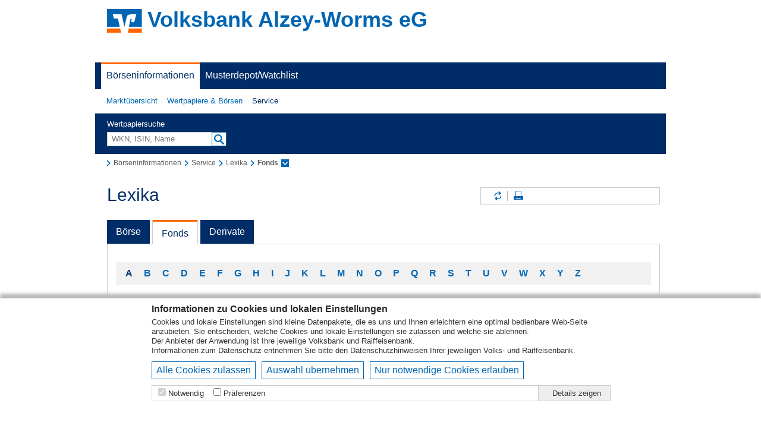

--- FILE ---
content_type: text/html; charset=UTF-8
request_url: http://boerse.vr-profibroker.de/marktinfos/lexikon.htn?u=8171658&rzbk=0501&rzid=XC&mode=fonds
body_size: 12372
content:


<!DOCTYPE html>
<html lang="de">
	<head>
		<meta charset="utf-8">
		<meta name="format-detection" content="telephone=no">
		<title>Volksbank Alzey-Worms eG</title>
		<link id="favicon" href="/marktinfos/css/bank/default_2025/pb/whitelabel/favicon.ico" type="image/x-icon" rel="shortcut icon">

		<link rel="stylesheet" href="/marktinfos/css/bank/default_2025/pb/whitelabel/styles.min.css?v=20250915082700">
		<link rel="stylesheet" href="/marktinfos/css/cookieBar.css?v=20250915082700">

		<script>
			window.VWD = {
				USFajaxBaseUrl: '/marktinfos/ajax/',
				USFqueryString: 'mode=fonds&rzbk=0501&rzid=XC&u=8171658&',
				USFauthorizedUrl: 'rzbk=0501&rzid=XC&u=8171658&',
				USFauthorizedObj: {"rzbk":"0501","rzid":"XC","u":"8171658"},
				USFbaseUrl: '/marktinfos/',
				USFimageUrl: '/marktinfos/img/',
				USFinterfaceUrl: '/marktinfos/ifaceredir/',
				USFlocalResourceUrl: '/marktinfos/css/bank/default_2025/pb/whitelabel/',
				USFmediaUrl: '/marktinfos/media/',
				isWGZ: '',
				activeNavId: 'lexikaFonds',
				customerId: 8844,
				moduleDirectoryName: 'DZBANK_MARKTINFOS',
				financeApiConfigKey: 'dzbank_marktinfos',
				financeApiUserChartColors: { 
                  "colors": ["#325F87","#00FF00","#2A85E0"] ,
                  "plotOptions": {
                    "area": {
                      "fillColor": {
                        "stops": [["0.2","#FFFFFF"],["1","#325F87"]]
                      }
                    }
                  }
   }
			};
		</script>

		<script type="text/javascript">
			function getCookieValue(cname) {
				var name = cname + "=";
				var decodedCookie = decodeURIComponent(document.cookie);
				var ca = decodedCookie.split(';');
				for(var i = 0; i <ca.length; i++) {
					var c = ca[i];
					while (c.charAt(0) == ' ') {
						c = c.substring(1);
					}
					if (c.indexOf(name) == 0) {
						return c.substring(name.length, c.length);
					}
				}
				return '';
			}
			var cookieConsent = decodeURIComponent(getCookieValue('CookieConsent' + window.VWD.customerId)) || '';
		</script>

		<script src="/marktinfos/scripts/lib/jquery.min.js?v=20250915082700"></script>
		<script src="/marktinfos/scripts/lib/ui/jquery-ui.custom.min.js?v=20250915082700"></script>
		<script src="/marktinfos/scripts/lib/ui/jquery.ui.selectmenu.js?v=20250915082700"></script>
		<script src="/marktinfos/scripts/lib/jquery.jscrollpane.min.js?v=20250915082700"></script>
		<script src="/marktinfos/scripts/lib/jquery.mousewheel.min.js?v=20250915082700"></script>
		<script src="/marktinfos/global/js/jquery/plugins/jquery.dotdotdot/1.7.2/jquery.dotdotdot.min.js?v=20250915082700"></script>
		<script src="/marktinfos/scripts/jquery.event.mousestop.js?v=20250915082700"></script>
		<script src="/marktinfos/scripts/marktinfos.js?v=20250915082700"></script>
		<script src="/marktinfos/scripts/lexikon.js?v=20250915082700"></script>
	</head>
	<body > <!-- #16838 Punkt4 - If-Abfrag kann weg nach Stufe2 Live  -->
		<a name="header"></a>

		<div class="loading-indicator"></div>

		<div class="VWD VWD_pageBasic">
			
<div id="vwdCookieBar">
  <div class="content">
    <h2>Informationen zu Cookies und lokalen Einstellungen</h2>
    <p>Cookies und lokale Einstellungen sind kleine Datenpakete, die es uns und Ihnen erleichtern eine optimal bedienbare Web-Seite anzubieten. Sie entscheiden, welche Cookies und lokale Einstellungen sie zulassen und welche sie ablehnen.</p>
    <p>Der Anbieter der Anwendung ist Ihre jeweilige Volksbank und Raiffeisenbank.</p>
    <p>Informationen zum <a href="/marktinfos/datenschutz.htn?u=8171658&amp;rzbk=0501&amp;rzid=XC">Datenschutz</a> entnehmen Sie bitte den Datenschutzhinweisen Ihrer jeweiligen Volks- und Raiffeisenbank.</p>
    <div class="button-row clearfix maB10" style="border:0">
  
    <button class="btn" onclick="$('#levelButtonPreference').prop('checked',true); $('#levelButtonStatistics').prop('checked',true); $('#levelButtonAdvertising').prop('checked',true); $('#levelButtonUnclassified').prop('checked',true); togglePreferenceCookies(); setCookie();">Alle Cookies zulassen</button>
    <button class="btn" onclick="setCookie()">Auswahl übernehmen</button>
    <button class="btn" onclick="$('#levelButtonPreference').prop('checked',false); $('#levelButtonStatistics').prop('checked',false); $('#levelButtonAdvertising').prop('checked',false); $('#levelButtonUnclassified').prop('checked',false); togglePreferenceCookies(); setCookie();">Nur notwendige Cookies erlauben</button>
    
    </div>
    <div class="flexTable border" style="width: 100%;">
      <div class="flexRow">
        <div class="flexCell">
          <div class="levelButton" title="Pflichtfeld - kann nicht abgewählt werden. Notwendige Cookies helfen dabei, eine Webseite nutzbar zu machen, indem sie Grundfunktionen wie Seitennavigation und Zugriff auf sichere Bereiche der Webseite ermöglichen. Die Webseite kann ohne diese Cookies nicht richtig funktionieren. ">
            <input type="checkbox" id="levelButtonNecessary" disabled="disabled" checked="checked">
            <label for="levelButtonNecessary">Notwendig</label>
          </div>
  
          <div class="levelButton" title="Präferenzen">
            <input type="checkbox" id="levelButtonPreference" onchange="togglePreferenceCookies()">
            <label for="levelButtonPreference">Präferenzen</label>
          </div>
    
        </div>
        <div class="flexCell detailButton">
          <div class="levelButton">
            <label onclick="showVwdCookieBarDetail(this);">Details zeigen</label>
          </div>
        </div>
      </div>
    </div>
    <div id="vwdCookieBarDetail">
      <div class="vwdCookieBarDetailTabs">
        <a class="vwdCookieBarDetailTab selected" href="javascript://" onclick="showVwdCookieBarContent(this, 0);">Cookie-Erklärung</a>
        <a class="vwdCookieBarDetailTab" href="javascript://" onclick="showVwdCookieBarContent(this, 1);">Über Cookies</a>
      </div>
      <div class="vwdCookieBarDetailContent border">
        <div id="vwdCookieBarDetailContainer" style="display: table;">
          <div class="vwdCookieBarDetailContainerTabs" style="display: inline-grid;">
            <a class="vwdCookieBarDetailContainerTab selected" href="javascript://" onclick="showVwdCookieBarContainerContent(this, 'Necessary');">Notwendig (1)</a>
  
            <a class="vwdCookieBarDetailContainerTab" href="javascript://" onclick="showVwdCookieBarContainerContent(this, 'Preference');">Präferenzen (3)</a>
    
            <a class="vwdCookieBarDetailContainerTab" href="javascript://" onclick="showVwdCookieBarContainerContent(this, 'Statistics');">Statistiken (0)</a>
    
            <a class="vwdCookieBarDetailContainerTab" href="javascript://" onclick="showVwdCookieBarContainerContent(this, 'Advertising');">Marketing (0)</a>
    
            <a class="vwdCookieBarDetailContainerTab" href="javascript://" onclick="showVwdCookieBarContainerContent(this, 'Unclassified');">Nicht klassifiziert (0)</a>
    
          </div>
          <div class="vwdCookieBarDetailContainerContent" style="display: table-cell;">
            <div id="vwdCookieBarDetailContainerContentNecessary">
              <p>Notwendige Cookies helfen dabei, Ihnen die Funktionen der Webseite zugängig zu machen, indem sie Grundfunktionen die zuletzt angesehen Wertpapiere und Ihre Entscheidung für oder gegen die Nutzung der jeweiligen Cookies speichert. Die Webseite wird ohne diese Cookies nicht so funktionieren, wie es geplant ist.</p>
  
              <table>
                <thead>
                  <tr>
                    <th>Name</th>
                    <th>Anbieter</th>
                    <th>Zweck</th>
                    <th>Ablauf</th>
                    <th>Typ</th>
                    <th>Empfänger der Daten</th>
                    <th>&nbsp;</th>
                  </tr>
                </thead>
                <tbody>
    
                  <tr>
                    <td nowrap title="CookieConsent8844">CookieConsent8844</td>
                    <td title="Volksbank Alzey-Worms eG">Volksbank Alzey-Worms eG</td>
                    <td title="Um diese Cookiebar auszublenden.">Um diese Cookiebar auszublenden.</td>
                    <td nowrap title="1 Jahr">1 Jahr</td>
                    <td nowrap title="Server-Cookie">Server-Cookie</td>
                    <td title="Infront Financial Technology GmbH">Infront Financial Technology GmbH</td>
                    <td><input type="checkbox" id="cookieToggle_CookieConsent" name="cookieToggle_CookieConsent" checked="checked" disabled="disabled" onchange="$('#levelButtonPreference').prop('checked', false)"/></td>
                  </tr>
      
                </tbody>
              </table>
    
            </div>
  
            <div id="vwdCookieBarDetailContainerContentPreference" style="display: none;">
              <p>Präferenz-Cookies ermöglichen unserer Webseite sich an Informationen zu erinnern, die sie im Zuge Ihrer Nutzung aktiv eingestellt haben. Das könnte z.B. Ihre Einstellung bzgl. Aktivierung/Deaktivierung der Push Funktionalität sein. Sie dienen vor allem dazu, dass Sie bei Ihrem nächsten Besuch diese Einstellungen nicht wieder vornehmen müssen.</p>
    
              <table>
                <thead>
                  <tr>
                    <th>Name</th>
                    <th>Anbieter</th>
                    <th>Zweck</th>
                    <th>Ablauf</th>
                    <th>Typ</th>
                    <th>Empfänger der Daten</th>
                    <th>&nbsp;</th>
                  </tr>
                </thead>
                <tbody>
    
                  <tr>
                    <td nowrap title="&lt;name&gt;Chart">&lt;name&gt;Chart</td>
                    <td title="Volksbank Alzey-Worms eG">Volksbank Alzey-Worms eG</td>
                    <td title="Voreinstellungen im Chart-Modul">Voreinstellungen im Chart-Modul</td>
                    <td nowrap title="10 Jahre">10 Jahre</td>
                    <td nowrap title="Server-Cookie">Server-Cookie</td>
                    <td title="Infront Financial Technology GmbH">Infront Financial Technology GmbH</td>
                    <td><input type="checkbox" id="cookieToggle_chart" name="cookieToggle_chart" onchange="$('#levelButtonPreference').prop('checked', false)"/></td>
                  </tr>
      
                  <tr>
                    <td nowrap title="vwdPush">vwdPush</td>
                    <td title="Volksbank Alzey-Worms eG">Volksbank Alzey-Worms eG</td>
                    <td title="Einstellung um Push-Kurse auf der Startseite zu aktivieren/deaktivieren.">Einstellung um Push-Kurse auf der Startseite zu aktivieren/deaktivieren.</td>
                    <td nowrap title="Unbegrenzt">Unbegrenzt</td>
                    <td nowrap title="Localstorage">Localstorage</td>
                    <td title="Infront Financial Technology GmbH">Infront Financial Technology GmbH</td>
                    <td><input type="checkbox" id="cookieToggle_push" name="cookieToggle_push" onchange="$('#levelButtonPreference').prop('checked', false)"/></td>
                  </tr>
      
                  <tr>
                    <td nowrap title="watchlist">watchlist</td>
                    <td title="Volksbank Alzey-Worms eG">Volksbank Alzey-Worms eG</td>
                    <td title="Speichert Watchlist Einträge">Speichert Watchlist Einträge</td>
                    <td nowrap title="Unbegrenzt">Unbegrenzt</td>
                    <td nowrap title="Localstorage">Localstorage</td>
                    <td title="Infront Financial Technology GmbH">Infront Financial Technology GmbH</td>
                    <td><input type="checkbox" id="cookieToggle_watchlist" name="cookieToggle_watchlist" onchange="$('#levelButtonPreference').prop('checked', false)"/></td>
                  </tr>
      
                </tbody>
              </table>
    
            </div>
    
            <div id="vwdCookieBarDetailContainerContentStatistics" style="display: none;">
              <p>Statistik-Cookies helfen den Webseiten-Betreibern oder den Angeboten, in denen diese Webseite eingebunden ist, zu verstehen, wie Besucher mit dieser Webseite interagieren, indem Informationen anonym gesammelt und verarbeitet werden. Sie können in der folgenden Tabelle sehen, wer für die Sammlung der Information verantwortlich ist und an wen die Daten ggf. weitergegeben werden.</p>
    Wir nutzen diese Cookie-Typen nicht.
            </div>
    
            <div id="vwdCookieBarDetailContainerContentAdvertising" style="display: none;">
              <p>Marketing-Cookies werden verwendet, um den Besuchern auf dieser und ggf. anderen Webseiten folgen zu können und Besuchern somit Anzeigen und Werbung zu präsentieren, die relevant und ansprechend für diese sind. Durch das Sammeln von diesen Informationen können die Werbetreibenden sich ein genaueres Bild der Interessensgebiete der Besucher bekommen und diesen somit interessantere Angebote erstellen und anzeigen.</p>
    Wir nutzen diese Cookie-Typen nicht.
            </div>
    
            <div id="vwdCookieBarDetailContainerContentUnclassified" style="display: none;">
              <p>Nicht klassifizierte Cookies sind Cookies gehören keiner der obigen Klasse an und müssen vom Betreiber genauer beschrieben werden.</p>
    Wir nutzen diese Cookie-Typen nicht.
            </div>
    
          </div>
        </div>
        <div id="vwdCookieBarDetailCookie" style="display:none;">
          <p>Cookies sind kleine Textdateien, die im Browser eines Benutzers beim Besuch von Webseiten gespeichert werden und verwendet werden. Sie dienen dazu, das Angebot der Webseite nutzerfreundlicher und effektiver zu machen.</p>
          <p>Bei der Verwendung der Cookies wird dabei unterschieden, ob diese für den Betrieb notwendig sind, oder sie darüber hinaus zum Beispiel für Marketing- oder Statistikzwecke genutzt werden sollen. Sofern sie für den Betrieb notwendig sind, werden diese Cookies vom Betreiber der Webseite gesetzt, ohne dass Sie dazu einwilligen müssen. Alle weiteren Cookies werden erst gesetzt, nachdem Sie der Nutzung ausdrücklich zugestimmt haben. </p>
          <p>In dem Bereich „Details“ unter „Cookie Erklärung“ erhalten Sie dazu weitergehende Informationen zu den jeweils vorhandenen Cookies inklusive deren Funktionen und den dafür verantwortlichen Stellen. Einige Cookies können dabei Daten an Drittparteien senden oder von Drittparteien gesetzt werden. Bitte lesen Sie sich die entsprechenden Informationen deshalb genau durch, bevor Sie einen Cookie zulassen.</p>
          <p>Wenn Sie weitere Informationen benötigen, so können Sie uns auch jederzeit unter den in dem <a taret="_blank" href="https://www.vwd.com/impressum/">Impressum</a> angegebenen Kontaktmöglichkeiten kontaktieren. </p>
          <p>Wenn Sie noch genauer erfahren wollen, wie wir mit Ihren Daten umgehen und welche Rechte Sie haben, so können Sie dieses in der <a target="_blank" href="https://www.vwd.com/datenschutzmoneyspecial/">Datenschutzerklärung</a> erfahren.</p>
        </div>
      </div>
      <div class="vwdCookieBarDetailFooter">
        Die Cookie-Erklärung wurde das letzte Mal am 18.01.2026 von <a href="https://www.vwd.com/" target="_blank" title="Infront Financial Technology GmbH">Infront Financial Technology GmbH</a> aktualisiert.
      </div>
    </div>
  </div>
</div>
<script type="text/javascript">
  var cookieArray = cookieConsent.split('+');
  if(cookieArray[0] && (cookieArray[0] == 0) ) {
    $('#vwdCookieBar').hide();
  }
  if(cookieConsent.match('preference')) {
    $('#levelButtonPreference').prop('checked',true);
  }
  if(cookieConsent.match('statistics')) {
    $('#levelButtonStatistics').prop('checked',true);
  }
  if(cookieConsent.match('advertising')) {
    $('#levelButtonAdvertising').prop('checked',true);
  }
  if(cookieConsent.match('unclassified')) {
    $('#levelButtonUnclassified').prop('checked',true);
  }

  var vwdCookieBarDetail = 0;
  function showVwdCookieBarDetail(element) {
    if(vwdCookieBarDetail) {
      $('#vwdCookieBarDetail').hide();
      $(element).html('Details zeigen');
      vwdCookieBarDetail = 0;
    } else {
      $('#vwdCookieBarDetail').show();
      $(element).html('Details ausblenden');
      vwdCookieBarDetail = 1;
    }
  }
  function showVwdCookieBarContent(element, vwdCookieBarContent) {
    $('.vwdCookieBarDetailTab').removeClass('selected');
    if(vwdCookieBarContent) {
      $('#vwdCookieBarDetailContainer').hide();
      $('#vwdCookieBarDetailCookie').show();
      $(element).addClass('selected');
      vwdCookieBarContent = 0;
    } else {
      $('#vwdCookieBarDetailCookie').hide();
      $('#vwdCookieBarDetailContainer').show();
      $(element).addClass('selected');
      vwdCookieBarContent = 1;
    }
  }
  function showVwdCookieBarContainerContent(element, containerId) {
    if(containerId) {
      $('.vwdCookieBarDetailContainerTab').removeClass('selected');
      $('.vwdCookieBarDetailContainerContent').children().hide();
      $('#vwdCookieBarDetailContainerContent'+containerId).show();
      $(element).addClass('selected');
    }
  }
  function togglePreferenceCookies() {
    var checked =  $('#levelButtonPreference').prop('checked');
    
	      if ($('#cookieToggle_chart')) {
	        $('#cookieToggle_chart').prop('checked', checked);
	      }
      
	      if ($('#cookieToggle_push')) {
	        $('#cookieToggle_push').prop('checked', checked);
	      }
      
	      if ($('#cookieToggle_watchlist')) {
	        $('#cookieToggle_watchlist').prop('checked', checked);
	      }
      
  }
  function setCookie() {
    cookieContent = '0+necessary+';
  
        if ($('#cookieToggle_chart') && $('#cookieToggle_chart').prop('checked')) {
          cookieContent = cookieContent + 'chart+';
        }
      
        if ($('#cookieToggle_push') && $('#cookieToggle_push').prop('checked')) {
          cookieContent = cookieContent + 'push+';
        }
      
        if ($('#cookieToggle_watchlist') && $('#cookieToggle_watchlist').prop('checked')) {
          cookieContent = cookieContent + 'watchlist+';
        }
      
    if($('#levelButtonStatistics') && $('#levelButtonStatistics').prop('checked')) {
      cookieContent = cookieContent + 'statistics+';
    }
    if($('#levelButtonAdvertising') && $('#levelButtonAdvertising').prop('checked')) {
      cookieContent = cookieContent + 'advertising+';
    }
    if($('#levelButtonUnclassified') && $('#levelButtonUnclassified').prop('checked')) {
      cookieContent = cookieContent + 'unclassified+';
    }
    document.cookie = "CookieConsent8844=" + encodeURIComponent(cookieContent) + "; max-age=31536000; path= " + /marktinfos/ + "; SameSite=None; Secure; Partitioned;";
    $('#vwdCookieBar').hide();

    document.location.reload();
  }
</script>


  

    <!-- Header via param ausblenden und #15724: Header Ausblendung fuer bestimmte PSD-Banken -->
		
			

			

			
				<div class="bankheader">
					<h1>
			  <span><img src="/marktinfos/img/logo-vr-icon.svg" alt="" /></span>
			  <span>Volksbank Alzey-Worms eG</span>
					</h1>
				</div>
			
		
		<!--/-#15724: Header Ausblendung fuer bestimmte PSD-Banken -->

			<!-- begin: navigation -->
<div id="fid-PrimaerNavigation">
	<div class="v-csslayout">
    		<div class="v-link fid-selected v-link-fid-selected"><a href="/marktinfos/index.htn?u=8171658&amp;rzbk=0501&amp;rzid=XC" ><span>Börseninformationen</span></a></div>
    		<div class="v-link"><a href="/marktinfos/watchlist.htn?u=8171658&amp;rzbk=0501&amp;rzid=XC" ><span>Musterdepot/Watchlist</span></a></div>
	</div>
</div>

	<div id="fid-SekundaerNavigation">
		<div id="nav-layer" class="v-csslayout">
				<div role="button" class="v-button v-widget link v-button-link fid-item v-button-fid-item">
					<span class="v-button-wrap"><a class="v-button-caption" href="/marktinfos/index.htn?u=8171658&amp;rzbk=0501&amp;rzid=XC" >Marktübersicht</a></span>
				</div>
				<div role="button" class="v-button v-widget link v-button-link fid-item v-button-fid-item">
					<span class="v-button-wrap"><a class="v-button-caption has-nav-level-2" href="/marktinfos/aktien_uebersicht.htn?u=8171658&amp;rzbk=0501&amp;rzid=XC" >Wertpapiere & Börsen</a></span>
						<div class="nav-level-2">
							<div class="inner">
								<div class="nav-level-2-label">Wertpapiere & Börsen</div>
								<span class="closewindow" title="Schließen"></span>

								<div class="columnsWrapper">
								<ul>
										
										<li>
											<a href="/marktinfos/aktien_uebersicht.htn?u=8171658&amp;rzbk=0501&amp;rzid=XC" >Märkte</a>
											
												<ul class="nav-level-3">
														<li><a href="/marktinfos/aktien_uebersicht.htn?u=8171658&amp;rzbk=0501&amp;rzid=XC" >Aktien</a></li>

														<li><a href="/marktinfos/anleihen_uebersicht.htn?u=8171658&amp;rzbk=0501&amp;rzid=XC" >Anleihen</a></li>

														<li><a href="/marktinfos/devisen_uebersicht.htn?u=8171658&amp;rzbk=0501&amp;rzid=XC" >Devisen</a></li>

														<li><a href="/marktinfos/fonds_uebersicht.htn?u=8171658&amp;rzbk=0501&amp;rzid=XC" >Fonds</a></li>

														<li><a href="/marktinfos/futures_uebersicht.htn?u=8171658&amp;rzbk=0501&amp;rzid=XC" >Futures</a></li>

														<li><a href="/marktinfos/hebelprodukte_uebersicht.htn?u=8171658&amp;rzbk=0501&amp;rzid=XC" >Hebelprodukte</a></li>

														<li><a href="/marktinfos/rohstoffe_uebersicht.htn?u=8171658&amp;rzbk=0501&amp;rzid=XC" >Rohstoffe</a></li>

														<li><a href="/marktinfos/zertifikate_uebersicht.htn?u=8171658&amp;rzbk=0501&amp;rzid=XC" >Zertifikate</a></li>

												</ul>
											
										</li>
										
										<li>
											<a href="/marktinfos/nachrichten.htn?u=8171658&amp;rzbk=0501&amp;rzid=XC" >Nachrichten & Termine</a>
											
												<ul class="nav-level-3">
														<li><a href="/marktinfos/nachrichten.htn?u=8171658&amp;rzbk=0501&amp;rzid=XC" >Nachrichten</a></li>

														<li><a href="/marktinfos/termine.htn?u=8171658&amp;rzbk=0501&amp;rzid=XC" >Termine</a></li>

												</ul>
											
										</li>
										
										<li>
											<a href="/marktinfos/chartsignale.htn?u=8171658&amp;rzbk=0501&amp;rzid=XC" >Chart-Signale</a>
											
												<ul class="nav-level-3">
												</ul>
											
										</li>
										
										<li>
											<a href="/marktinfos/chartanalyseNG.htn?u=8171658&amp;rzbk=0501&amp;rzid=XC&amp;i=107741&amp;navId=marktUebersicht" >Chart-Analyse</a>
											
												<ul class="nav-level-3">
												</ul>
											
										</li>
										
										</ul>
										<ul>
										
										<li>
											<a href="/marktinfos/detailsuche.htn?u=8171658&amp;rzbk=0501&amp;rzid=XC&amp;securityCategoryCode=SHARE" >Wertpapiersuche</a>
											
												<ul class="nav-level-3">
														<li><a href="/marktinfos/detailsuche.htn?u=8171658&amp;rzbk=0501&amp;rzid=XC&amp;securityCategoryCode=SHARE" >Aktien</a></li>

														<li><a href="/marktinfos/detailsuche.htn?u=8171658&amp;rzbk=0501&amp;rzid=XC&amp;securityCategoryCode=BOND" >Anleihen</a></li>

														<li><a href="/marktinfos/detailsuche.htn?u=8171658&amp;rzbk=0501&amp;rzid=XC&amp;securityCategoryCode=FUND" >Fonds</a></li>

														<li><a href="/marktinfos/detailsuche.htn?u=8171658&amp;rzbk=0501&amp;rzid=XC&amp;securityCategoryCode=ETF" >ETF</a></li>

														<li><a href="/marktinfos/detailsuche.htn?u=8171658&amp;rzbk=0501&amp;rzid=XC&amp;securityCategoryCode=ETC" >ETC/ETN</a></li>

														<li><a href="/marktinfos/detailsuche.htn?u=8171658&amp;rzbk=0501&amp;rzid=XC&amp;securityCategoryCode=CERT" >Zertifikate</a></li>

														<li><a href="/marktinfos/detailsuche.htn?u=8171658&amp;rzbk=0501&amp;rzid=XC&amp;securityCategoryCode=WARR" >Optionsscheine</a></li>

														<li><a href="/marktinfos/detailsuche.htn?u=8171658&amp;rzbk=0501&amp;rzid=XC&amp;securityCategoryCode=KNOCK" >Knock-Outs</a></li>

												</ul>
											
										</li>
										
										<li>
											<a href="/marktinfos/neuemissionen.htn?u=8171658&amp;rzbk=0501&amp;rzid=XC&amp;mode=cert" >Neuemissionen</a>
											
												<ul class="nav-level-3">
														<li><a href="/marktinfos/neuemissionen.htn?u=8171658&amp;rzbk=0501&amp;rzid=XC&amp;mode=cert" >Neue Zertifikate</a></li>

														<li><a href="/marktinfos/neuemissionen.htn?u=8171658&amp;rzbk=0501&amp;rzid=XC&amp;mode=os" >Neue Hebelprodukte</a></li>

												</ul>
											
										</li>
										
										<li>
											<a href="/marktinfos/devisen_rechner.htn?u=8171658&amp;rzbk=0501&amp;rzid=XC" >Rechner</a>
											
												<ul class="nav-level-3">
														<li><a href="/marktinfos/devisen_rechner.htn?u=8171658&amp;rzbk=0501&amp;rzid=XC" >Devisenrechner</a></li>

														<li><a href="/marktinfos/tools.htn?u=8171658&amp;rzbk=0501&amp;rzid=XC&amp;tool=bond" >Anleihen-Rechner</a></li>

												</ul>
											
										</li>
								</ul>
								</div>
							</div>
						</div>
				</div>
				<div role="button" class="v-button v-widget link v-button-link fid-item v-button-fid-item fid-selected v-button-fid-selected">
					<span class="v-button-wrap"><a class="v-button-caption has-nav-level-2" href="/marktinfos/mmc.htn?u=8171658&amp;rzbk=0501&amp;rzid=XC&amp;mode=cur" >Service</a></span>
						<div class="nav-level-2">
							<div class="inner">
								<div class="nav-level-2-label active">Service</div>
								<span class="closewindow" title="Schließen"></span>

								<div class="columnsWrapper">
								<ul>
										
										<li>
											<a href="/marktinfos/mmc.htn?u=8171658&amp;rzbk=0501&amp;rzid=XC&amp;mode=cur" >Multimediacenter</a>
											
												<ul class="nav-level-3">
														<li><a href="/marktinfos/mmc.htn?u=8171658&amp;rzbk=0501&amp;rzid=XC&amp;mode=cur" >Aktuelle Videos</a></li>

														<li><a href="/marktinfos/mmc.htn?u=8171658&amp;rzbk=0501&amp;rzid=XC&amp;mode=bka" >Brokerage</a></li>

														<li><a href="/marktinfos/mmc.htn?u=8171658&amp;rzbk=0501&amp;rzid=XC&amp;mode=mb" >Mobile Brokerage</a></li>

														<li><a href="/marktinfos/mmc.htn?u=8171658&amp;rzbk=0501&amp;rzid=XC&amp;mode=rs" >Research</a></li>

														<li><a href="/marktinfos/mmc.htn?u=8171658&amp;rzbk=0501&amp;rzid=XC&amp;mode=vwl" >Volkswirtschaft</a></li>

														<li><a href="/marktinfos/mmc.htn?u=8171658&amp;rzbk=0501&amp;rzid=XC&amp;mode=dh" >Direkthandel</a></li>

												</ul>
											
										</li>
										
										<li>
											<a href="/marktinfos/lexikon.htn?u=8171658&amp;rzbk=0501&amp;rzid=XC&amp;mode=boerse" >Lexika</a>
											
												<ul class="nav-level-3">
														<li><a href="/marktinfos/lexikon.htn?u=8171658&amp;rzbk=0501&amp;rzid=XC&amp;mode=boerse" >Börse</a></li>

														<li><a href="/marktinfos/lexikon.htn?u=8171658&amp;rzbk=0501&amp;rzid=XC&amp;mode=fonds" >Fonds</a></li>

														<li><a href="/marktinfos/lexikon.htn?u=8171658&amp;rzbk=0501&amp;rzid=XC&amp;mode=derivate" >Derivate</a></li>

												</ul>
											
										</li>
										
										<li>
											<a href="/marktinfos/newsletter.htn?u=8171658&amp;rzbk=0501&amp;rzid=XC" >Newsletter</a>
											
												<ul class="nav-level-3">
														<li><a href="/marktinfos/newsletter.htn?u=8171658&amp;rzbk=0501&amp;rzid=XC&amp;mode=preview" >Vorschau</a></li>

														<li><a href="/marktinfos/newsletter.htn?u=8171658&amp;rzbk=0501&amp;rzid=XC&amp;mode=subcribe" >Bestellen</a></li>

														<li><a href="/marktinfos/newsletter.htn?u=8171658&amp;rzbk=0501&amp;rzid=XC&amp;mode=unsubscribe" >Abbestellen</a></li>

												</ul>
											
										</li>
								</ul>
								</div>
							</div>
						</div>
				</div>
		</div>
	</div>


<!-- end: navigation -->


			<form id="quicksearchForm" method="get" action="/marktinfos/detailsuche.htn?u=8171658&amp;rzbk=0501&amp;rzid=XC">
				<input type="hidden" name="u" value="8171658" />
<input type="hidden" name="rzbk" value="0501" /><input type="hidden" name="rzid" value="XC" />
				<div class="clearfix freitextsuche quicksearch">
					<div>
						<div><label for="quickSearch">Wertpapiersuche</label></div>
						<div>
							<div class="combo-field">
								<input name="searchString" id="quickSearch" class="text-input" value="" placeholder="WKN, ISIN, Name" type="text" autocomplete="off" />
								<button type="button" id="searchButtonQuicksearch">
									<span class="icon_searchbar">Suchen</span>
								</button>
							</div>
						</div>
						<div id="quickSearchCategories" class="fullWidth maT10">
							<select class="dropdown" name="securityCategoryCode">
								<option  selected="selected" value="">Alle Wertpapiere</option><option  value="SHARE">Aktien</option><option  value="BOND">Anleihen</option><option  value="FUND">Fonds</option><option  value="ETF">ETF</option><option  value="ETC">ETC</option><option  value="INDEX">Indizes</option><option  value="WARR">Optionsscheine</option><option  value="KNOCK">Knock-Out-Produkte</option><option  value="CERT">Zertifikate</option><option  value="CROSS">Devisen</option><option  value="COMM">Rohstoffe</option><option  value="ETN">ETN</option><option  value="FUT">Futures</option><option  value="OTHER">Sonstige</option>
							</select>
						</div>
					</div>
					<div id="quickSearchLayer">
						<div class="searchSecurityLayer clearfix">Bitte mindestens 3 Zeichen eingeben.<div class="closewindow"></div></div>
					</div>
				</div>
			</form>

			<div id="mainContent">
				<div id="mainContentInner">

			<!-- begin: breadcrumb -->
<div class="breadcrumb">
	<ul>
		<li><a href="/marktinfos/index.htn?u=8171658&amp;rzbk=0501&amp;rzid=XC"><span>Börseninformationen</span></a></li>
		<li><a href="/marktinfos/mmc.htn?u=8171658&amp;rzbk=0501&amp;rzid=XC&amp;mode=cur"><span>Service</span></a></li>
		<li><a href="/marktinfos/lexikon.htn?u=8171658&amp;rzbk=0501&amp;rzid=XC&amp;mode=boerse"><span>Lexika</span></a></li>
		<li id="breadcrumb-hasMenu">
			<span>Fonds<span id="breadcrumb-hasMenu-onoff"></span></span>
			<div id="breadcrumb-menu">
				<ul>
					<li><a href="/marktinfos/lexikon.htn?u=8171658&amp;rzbk=0501&amp;rzid=XC&amp;mode=boerse">Börse</a></li>
					<li><a href="/marktinfos/lexikon.htn?u=8171658&amp;rzbk=0501&amp;rzid=XC&amp;mode=derivate">Derivate</a></li>
				</ul>
			</div>
		</li>
	</ul>
</div>
<!-- end: breadcrumb -->
			<!-- begin: main body -->

 
 

<div id="VWD_wrapHead">
  <h1>Lexika</h1>
  <div id="VWD_headerTools">

<ul class="icons noprint">
	<li id="VWD_refreshButton"><a class="refresh" href="#" onclick="window.VWD.reload(); return(false);" title="Inhalte aktualisieren">Inhalte aktualisieren</a></li>
	<li><a class="print" href="#" onclick="window.print(); return(false);" title="Seite drucken">Seite drucken</a></li>
	
</ul>
  </div>
</div>


<ul class="clearfix lst_tabs">
  
        
        
        
        <li class=""><a class="" href="/marktinfos/lexikon.htn?u=8171658&amp;rzbk=0501&amp;rzid=XC&amp;mode=boerse">B&ouml;rse</a></li>
        
        
        
        <li class="current"><a class="" href="/marktinfos/lexikon.htn?u=8171658&amp;rzbk=0501&amp;rzid=XC&amp;mode=fonds">Fonds</a></li>
        
        
        
        <li class=" last"><a class="" href="/marktinfos/lexikon.htn?u=8171658&amp;rzbk=0501&amp;rzid=XC&amp;mode=derivate">Derivate</a></li>
</ul>

<div id="wrapContent" class="wrapContent">

  <ul class="clearfix lst_tabs3">
  
    <li class=" current"><a href="/marktinfos/lexikon.htn?u=8171658&amp;rzbk=0501&amp;rzid=XC&amp;mode=fonds&amp;alphabet=A#wrapContent">A</a></li>  
    <li class=""><a href="/marktinfos/lexikon.htn?u=8171658&amp;rzbk=0501&amp;rzid=XC&amp;mode=fonds&amp;alphabet=B#wrapContent">B</a></li>  
    <li class=""><a href="/marktinfos/lexikon.htn?u=8171658&amp;rzbk=0501&amp;rzid=XC&amp;mode=fonds&amp;alphabet=C#wrapContent">C</a></li>  
    <li class=""><a href="/marktinfos/lexikon.htn?u=8171658&amp;rzbk=0501&amp;rzid=XC&amp;mode=fonds&amp;alphabet=D#wrapContent">D</a></li>  
    <li class=""><a href="/marktinfos/lexikon.htn?u=8171658&amp;rzbk=0501&amp;rzid=XC&amp;mode=fonds&amp;alphabet=E#wrapContent">E</a></li>  
    <li class=""><a href="/marktinfos/lexikon.htn?u=8171658&amp;rzbk=0501&amp;rzid=XC&amp;mode=fonds&amp;alphabet=F#wrapContent">F</a></li>  
    <li class=""><a href="/marktinfos/lexikon.htn?u=8171658&amp;rzbk=0501&amp;rzid=XC&amp;mode=fonds&amp;alphabet=G#wrapContent">G</a></li>  
    <li class=""><a href="/marktinfos/lexikon.htn?u=8171658&amp;rzbk=0501&amp;rzid=XC&amp;mode=fonds&amp;alphabet=H#wrapContent">H</a></li>  
    <li class=""><a href="/marktinfos/lexikon.htn?u=8171658&amp;rzbk=0501&amp;rzid=XC&amp;mode=fonds&amp;alphabet=I#wrapContent">I</a></li>  
    <li class=""><a href="/marktinfos/lexikon.htn?u=8171658&amp;rzbk=0501&amp;rzid=XC&amp;mode=fonds&amp;alphabet=J#wrapContent">J</a></li>  
    <li class=""><a href="/marktinfos/lexikon.htn?u=8171658&amp;rzbk=0501&amp;rzid=XC&amp;mode=fonds&amp;alphabet=K#wrapContent">K</a></li>  
    <li class=""><a href="/marktinfos/lexikon.htn?u=8171658&amp;rzbk=0501&amp;rzid=XC&amp;mode=fonds&amp;alphabet=L#wrapContent">L</a></li>  
    <li class=""><a href="/marktinfos/lexikon.htn?u=8171658&amp;rzbk=0501&amp;rzid=XC&amp;mode=fonds&amp;alphabet=M#wrapContent">M</a></li>  
    <li class=""><a href="/marktinfos/lexikon.htn?u=8171658&amp;rzbk=0501&amp;rzid=XC&amp;mode=fonds&amp;alphabet=N#wrapContent">N</a></li>  
    <li class=""><a href="/marktinfos/lexikon.htn?u=8171658&amp;rzbk=0501&amp;rzid=XC&amp;mode=fonds&amp;alphabet=O#wrapContent">O</a></li>  
    <li class=""><a href="/marktinfos/lexikon.htn?u=8171658&amp;rzbk=0501&amp;rzid=XC&amp;mode=fonds&amp;alphabet=P#wrapContent">P</a></li>  
    <li class=""><a href="/marktinfos/lexikon.htn?u=8171658&amp;rzbk=0501&amp;rzid=XC&amp;mode=fonds&amp;alphabet=Q#wrapContent">Q</a></li>  
    <li class=""><a href="/marktinfos/lexikon.htn?u=8171658&amp;rzbk=0501&amp;rzid=XC&amp;mode=fonds&amp;alphabet=R#wrapContent">R</a></li>  
    <li class=""><a href="/marktinfos/lexikon.htn?u=8171658&amp;rzbk=0501&amp;rzid=XC&amp;mode=fonds&amp;alphabet=S#wrapContent">S</a></li>  
    <li class=""><a href="/marktinfos/lexikon.htn?u=8171658&amp;rzbk=0501&amp;rzid=XC&amp;mode=fonds&amp;alphabet=T#wrapContent">T</a></li>  
    <li class=""><a href="/marktinfos/lexikon.htn?u=8171658&amp;rzbk=0501&amp;rzid=XC&amp;mode=fonds&amp;alphabet=U#wrapContent">U</a></li>  
    <li class=""><a href="/marktinfos/lexikon.htn?u=8171658&amp;rzbk=0501&amp;rzid=XC&amp;mode=fonds&amp;alphabet=V#wrapContent">V</a></li>  
    <li class=""><a href="/marktinfos/lexikon.htn?u=8171658&amp;rzbk=0501&amp;rzid=XC&amp;mode=fonds&amp;alphabet=W#wrapContent">W</a></li>  
    <li class=""><a href="/marktinfos/lexikon.htn?u=8171658&amp;rzbk=0501&amp;rzid=XC&amp;mode=fonds&amp;alphabet=X#wrapContent">X</a></li>  
    <li class=""><a href="/marktinfos/lexikon.htn?u=8171658&amp;rzbk=0501&amp;rzid=XC&amp;mode=fonds&amp;alphabet=Y#wrapContent">Y</a></li>  
    <li class="last"><a href="/marktinfos/lexikon.htn?u=8171658&amp;rzbk=0501&amp;rzid=XC&amp;mode=fonds&amp;alphabet=Z#wrapContent">Z</a></li>  
  </ul>

  <div class="clearfix maT30">
      <div class="col2left_8">
        <div class="blkScroller_sizer">
          <div class="lexika jspVWDScrollable" id="lexikascrollable">
            <ul class="blkScroller_content lst_arrowlink" id="lexitems">
              
			<li><span class="linkonclick current" data-lexid="4997">Agio</span></li>
			<li><span class="linkonclick" data-lexid="4998">Aktienfonds</span></li>
			<li><span class="linkonclick" data-lexid="4999">Aktiengewinn</span></li>
			<li><span class="linkonclick" data-lexid="5000">Allgemeine Vertragsbedingungen</span></li>
			<li><span class="linkonclick" data-lexid="5001">Anlageausschu&szlig;</span></li>
			<li><span class="linkonclick" data-lexid="5002">Anlageberater</span></li>
			<li><span class="linkonclick" data-lexid="5003">Anlagegrenzen</span></li>
			<li><span class="linkonclick" data-lexid="5004">Anlagepolitik</span></li>
			<li><span class="linkonclick" data-lexid="5005">Anteilschein</span></li>
			<li><span class="linkonclick" data-lexid="5006">Anteilumlauf</span></li>
			<li><span class="linkonclick" data-lexid="5007">Anteilwert</span></li>
			<li><span class="linkonclick" data-lexid="5008">Antizyklisches (Anlage-) Verhalten</span></li>
			<li><span class="linkonclick" data-lexid="5009">Asset Allocation</span></li>
			<li><span class="linkonclick" data-lexid="5010">Ausgabeaufschlag</span></li>
			<li><span class="linkonclick" data-lexid="5011">Ausgabepreis</span></li>
			<li><span class="linkonclick" data-lexid="5012">Ausl&auml;ndische Fonds</span></li>
			<li><span class="linkonclick" data-lexid="5013">Aussch&uuml;ttende Fonds</span></li>
			<li><span class="linkonclick" data-lexid="5014">Aussch&uuml;ttungsgleicher Ertrag (ATE)</span></li>
			<li><span class="linkonclick" data-lexid="5015">Auszahlplan</span></li>
            </ul>
          </div>
        </div>
      </div>
      <div class="col2right_8">
        <h2 id="lexheadline">Agio</h2>
        <p id="lextext">
          &quot;Aufgeld bei Wertpapieren. Der Betrag, um den der Ausgabepreis bei der Neuausgabe von Wertpapieren deren Nennbetrag &uuml;bersteigt bzw. der Betrag, um den der B&ouml;rsenkurs (z. B. einer geschlossenen L&auml;nderfondsaktie) den inneren Wert &uuml;bersteigt. Auch das Aufgeld, das beim Kauf der meisten Fonds vom Anleger zu zahlen ist, wird als Agio bezeichnet. Gegenteil: Disagio&quot;
        </p>
      </div>
  </div>


</div> <!-- /.wrapContent -->

<dl style="display:none;">
  
  <dd id="lexid_4997">Agio</dd>
  <dt>&quot;Aufgeld bei Wertpapieren. Der Betrag, um den der Ausgabepreis bei der Neuausgabe von Wertpapieren deren Nennbetrag &uuml;bersteigt bzw. der Betrag, um den der B&ouml;rsenkurs (z. B. einer geschlossenen L&auml;nderfondsaktie) den inneren Wert &uuml;bersteigt. Auch das Aufgeld, das beim Kauf der meisten Fonds vom Anleger zu zahlen ist, wird als Agio bezeichnet. Gegenteil: Disagio&quot;</dt>
  
  <dd id="lexid_4998">Aktienfonds</dd>
  <dt>&quot;Ein Investmentfonds, der ausschlie&szlig;lich oder &uuml;berwiegend in Aktien anlegt. Der Anteilinhaber ist an der Substanz und dem Ertrag von in- und/oder ausl&auml;ndischen Unternehmen beteiligt. Aktienfonds haben ein h&ouml;heres Risiko, aber auch gr&ouml;&szlig;ere Chancen auf Wertsteigerungen als Rentenfonds.&quot;</dt>
  
  <dd id="lexid_4999">Aktiengewinn</dd>
  <dt>Bei der Ver&auml;u&szlig;erung oder der R&uuml;ckgabe von Investmentanteilen fallen Gewinne an, die f&uuml;r einkommensteuerpflichtige  betriebliche Anleger Einzelunternehmer, Personengesellschaften) zur H&auml;lfte steuerpflichtig und f&uuml;r  k&ouml;rperschaftsteuerpflichtigebetriebliche Anleger, bspw. Kapitalanlagegesellschaften, steuerfrei sind.

Dabei handelt es sich um:
- noch nicht ausgesch&uuml;ttete oder thesaurierte Dividenden aus Aktien
- Ertr&auml;ge von aktien&auml;hnlichen Genussscheinen
- Ver&auml;u&szlig;erungsgewinne von Aktien und aktien&auml;hnlichen Genussscheinen
- Kursgewinne von Aktien und aktien&auml;hnlichen Genussscheinen
</dt>
  
  <dd id="lexid_5000">Allgemeine Vertragsbedingungen</dd>
  <dt>Sie regeln das Rechtsverh&auml;ltnis zwischen Anleger und Kapitalanlagegesellschaft (KAG) und gelten f&uuml;r alle Publikumsfonds der KAG jeweils in Verbindung mit den besonderen Vertragsbedingungen der einzelnen Fonds. Beide zusammen sind Bestandteil des Verkaufsprospektes. Seit Novellierung des Gesetzes &uuml;ber Kapitalanlagegesellschaften (KAGG) von 1990 sind die Allgemeinen Vertragsbedingungen in wortgleicher Form fester Bestandteil aller Verkaufsprospekte der Publikumsfonds deutscher KAGs.</dt>
  
  <dd id="lexid_5001">Anlageausschu&szlig;</dd>
  <dt>&quot;Die Allgemeinen Vertragsbedingungen f&uuml;r Publikumsfonds sehen vor, da&szlig; sich die KAG bzw. ihr Fondsmanagement bei der Auswahl der zu kaufenden oder zu verkaufenden Verm&ouml;genswerte von einem Anlageausschu&szlig; beraten lassen kann. Der Anlageausschu&szlig; wird vom Aufsichtsrat der KAG f&uuml;r den jeweiligen Fonds bestellt. Im Anlageausschu&szlig; wird die l&auml;ngerfristige Anlagepolitik festgelegt. Sowohl die Vertreter der Depotbank als auch die der KAG haben bei ihren Entscheidungen unabh&auml;ngig voneinander die Interessen der Anteilinhaber wahrzunehmen.&quot;</dt>
  
  <dd id="lexid_5002">Anlageberater</dd>
  <dt>&quot;Mitarbeiter von Banken, Sparkassen oder anderen spezialisierten Unternehmen, die gewerbsm&auml;&szlig;ig Empfehlungen f&uuml;r den Kauf/Verkauf von Wertpapieren oder anderen Kapitalanlagen an Kunden weitergeben. Der Anlageberater unterbreitet Vorschl&auml;ge, die den Anlagezielen des Kunden hinsichtlich Sicherheit, Liquidit&auml;t und (Netto-) Ertrag entsprechen sollten. Vor dem Kauf von Investmentanteilen mu&szlig; ein Anlageberater - genauso wie ein selbst&auml;ndiger Fondsvermittler - auf den Inhalt des Verkaufsprospektes verweisen und diesen dem Kunden aush&auml;ndigen.&quot;</dt>
  
  <dd id="lexid_5003">Anlagegrenzen</dd>
  <dt>Nach dem KAGG darf ein Fonds in Wertpapieren einer einzelnen Adresse - Ausstellers - nur maximal f&uuml;nf Prozent - in Ausnahmef&auml;llen bis zu zehn Prozent - des Fondsverm&ouml;gens investieren. Dadurch soll der Grundidee des Investmentsparens - n&auml;mlich der Risikostreuung durch eine Vielzahl von Anlagen - Rechnung getragen werden.</dt>
  
  <dd id="lexid_5004">Anlagepolitik</dd>
  <dt>&quot;Festlegung aller Ma&szlig;nahmen zur Gestaltung des Investmentverm&ouml;gens durch das Portfolio-Management. Neben der Beachtung der Anlagegrenzen des KAGG setzt sich das Portfolio-Management Anlageziele, beispielsweise einen Referenzindex wie den Deutschen Aktienindex (DAX) zu schlagen. Die meisten Fonds sollen durch Kauf und Verkauf von Wertpapieren bei einem definierten Risiko einen m&ouml;glichst hohen Ertrag erzielen. Die Anlagepolitik wird zun&auml;chst f&uuml;r einen bestimmten Zeitraum festgelegt. Im einzelnen werden Entscheidungen &uuml;ber die Auswahl der Wertpapiere, &uuml;ber den Zeitpunkt der Anschaffung, die Anlagedauer sowie &uuml;ber Absicherungen gegen Kursverluste getroffen.&quot;</dt>
  
  <dd id="lexid_5005">Anteilschein</dd>
  <dt>&quot;Anteilscheine (= Investmentanteile, -zertifikate) verbriefen die Anspr&uuml;che der Anteilinhaber gegen&uuml;ber der KAG. Sie bestehen beim Erwerb effektiver St&uuml;cke aus Mantel und Bogen mit den Ertragsscheinen. Anteilscheine haben keinen Nennwert, sondern lauten auf eine bestimmte St&uuml;ckzahl Anteile (bspw. 1,10,100,500 oder 1000 Anteile).&quot;</dt>
  
  <dd id="lexid_5006">Anteilumlauf</dd>
  <dt>&quot;Gesamtzahl aller ausgegebenen Anteile eines Fonds, die sich aktuell im Umlauf befinden. Bei jedem Kauf von Fondsanteilen werden von der Depotbank neue St&uuml;cke ausgegeben bzw. bei jedem Verkauf zur&uuml;ckgenommen. Dabei ist es unerheblich, ob sich die Anteile als effektive St&uuml;cke im Besitz des Anlegers oder in Girosammelverwahrung befinden.&quot;</dt>
  
  <dd id="lexid_5007">Anteilwert</dd>
  <dt>&quot;Der Wert eines Anteilscheins, der sich aus der Teilung des gesamten Fondsverm&ouml;gens durch die Zahl der umlaufenden Anteile ergibt. Der Anteilwert der Publikumsfonds wird b&ouml;rsent&auml;glich von der Depotbank unter Mitwirkung der KAG ermittelt. Der Anteilwert ist identisch mit dem R&uuml;cknahmepreis, zu dem die KAG Fondsanteile zur&uuml;cknimmt. Er wird zusammen mit dem Ausgabepreis ver&ouml;ffentlicht.&quot;</dt>
  
  <dd id="lexid_5008">Antizyklisches (Anlage-) Verhalten</dd>
  <dt>&quot;Ein antizyklischer Anleger investiert nicht im Einklang mit dem Markttrend - das w&auml;re prozyklisches Verhalten -, sondern nutzt B&ouml;rsenhochs und -tiefs, um entgegen dem Markt (antizyklisch), Wertpapiere zu kaufen bzw. zu verkaufen. Antizyklisches Anlageverhalten kann zu h&ouml;heren Gewinnen f&uuml;hren als prozyklisches Verhalten.&quot;</dt>
  
  <dd id="lexid_5009">Asset Allocation</dd>
  <dt>&quot;Englischer Begriff f&uuml;r die Aufteilung des Kapitals auf verschiedene Anlagem&ouml;glichkeiten (Assetklassen, W&auml;hrungen, Regionen). Die Bedeutung der Asset Allocation beruht auf der Tatsache, da&szlig; der Ertrag eines Portefeuilles in erster Linie von der Auswahl der Wertpapierarten und L&auml;nder sowie deren Gewichtung bestimmt wird. Asset Allocation hat zum Ziel, Rendite und Risiko eines Portefeuilles zu optimieren.&quot;</dt>
  
  <dd id="lexid_5010">Ausgabeaufschlag</dd>
  <dt>&quot;(= Agio) Differenz zwischen Ausgabepreis und Anteilwert, die der Anleger beim Erwerb von Investmentanteilen zahlt. Die Geb&uuml;hr dient in erster Linie zur Deckung der Vertriebskosten der KAG. Der Ausgabeaufschlag wird als Prozentsatz auf Basis des R&uuml;cknahmepreises oder des Anlagebetrags berechnet. Die H&ouml;he des Ausgabeaufschlags h&auml;ngt im wesentlichen von der Art des Fonds und seinem Anlageschwerpunkt ab. Manche KAG`s berechnen - je nach Anlagebetrag - gestaffelte Ausgabeaufschl&auml;ge.&quot;</dt>
  
  <dd id="lexid_5011">Ausgabepreis</dd>
  <dt>&quot;Preis, zu dem Anleger Investmentfondsanteile kaufen k&ouml;nnen. Die H&ouml;he dieses t&auml;glich ermittelten Preises ergibt sich aus dem Anteilwert zuz&uuml;glich des Ausgabeaufschlags. Der Ausgabepreis wird in der Regel b&ouml;rsent&auml;glich ermittelt und ver&ouml;ffentlicht.&quot;</dt>
  
  <dd id="lexid_5012">Ausl&auml;ndische Fonds</dd>
  <dt>&quot;Steuerlich wird unterschieden zwischen zugelassenen deutschen Investmentfonds sowie drei unterschiedlichen Kategorien ausl&auml;ndischer Fonds:  1.&nbsp;&nbsp;&nbsp;&nbsp;&nbsp;&nbsp;&nbsp; Registrierte Fonds, die ihre Anteile in Deutschland &ouml;ffentlich anbieten d&uuml;rfen,  2.&nbsp;&nbsp;&nbsp;&nbsp;&nbsp;&nbsp;&nbsp; nicht registrierte Fonds mit Finanzvertreter, die ihre Anteile in Deutschland nicht &ouml;ffentlich anbieten d&uuml;rfen,  3.&nbsp;&nbsp;&nbsp;&nbsp;&nbsp;&nbsp;&nbsp; alle &uuml;brigen Fonds, die ihre Anteile in Deutschland ebenfalls nicht &ouml;ffentlich anbieten d&uuml;rfen. Registrierte ausl&auml;ndische Fonds werden bis auf wenige Besonderheiten steuerlich wie deutsche Fonds behandelt. Nicht registrierte ausl&auml;ndische Fonds sind gegen&uuml;ber deutschen Fonds steuerlich erheblich benachteiligt. Damit ein ausl&auml;ndischer Fonds als registrierter Fonds gilt, mu&szlig; er einige Kriterien erf&uuml;llen. Insbesondere mu&szlig; er eine Zulassung f&uuml;r den &ouml;ffentlichen Vertrieb in Deutschland haben (siehe Vertriebszulassung). &quot;</dt>
  
  <dd id="lexid_5013">Aussch&uuml;ttende Fonds</dd>
  <dt>&quot;Nach Beendigung des Fondsgesch&auml;ftsjahres werden die dem Fonds zugeflossenen ordentlichen und evtl. auch ein Teil der au&szlig;erordentlichen Ertr&auml;ge an die Anteilinhaber ausgesch&uuml;ttet (Ausnahme: thesaurierende Fonds). Ordentliche Ertr&auml;ge setzen sich bei Wertpapierfonds aus Dividenden und/oder Zinsen zusammen. Die au&szlig;erordentlichen Ertr&auml;ge enthalten vor allem Gewinne aus dem Verkauf von Wertpapieren. Die Aussch&uuml;ttungen werden in der Basisw&auml;hrung des Fonds je Anteil festgesetzt. Die Aussch&uuml;ttungen werden im Rechenschaftsbericht, im Bundesanzeiger sowie in der Tagespresse ver&ouml;ffentlicht. Der Anteilpreis eines Investmentfonds vermindert sich am Tag der Aussch&uuml;ttung um diesen Betrag. Die H&ouml;he der Aussch&uuml;ttung gibt keinen Aufschlu&szlig; &uuml;ber die Qualit&auml;t eines Investmentfonds oder seines Managements. Bei einigen Fonds existiert jeweils eine aussch&uuml;ttende und eine thesaurierende Tranche. In der Regel werden die aussch&uuml;ttenden Tranchen als A-Anteile bezeichnet, die thesaurierenden Tranchen als B-Anteile. Gegenteil: Thesaurierende Fonds&quot;</dt>
  
  <dd id="lexid_5014">Aussch&uuml;ttungsgleicher Ertrag (ATE)</dd>
  <dt>= Thesaurierungsbetrag (siehe Thesaurierende Fonds)</dt>
  
  <dd id="lexid_5015">Auszahlplan</dd>
  <dt>(= Entnahmeplan) Der Auszahlplan ist eine zwischen dem Anleger und der KAG getroffene Vereinbarung &uuml;ber H&ouml;he und Zeitabstand regelm&auml;&szlig;iger Auszahlungen aus einem Investmentguthaben. Der Anleger kann sich entweder nur die regelm&auml;&szlig;ig erwirtschafteten Ertr&auml;ge auszahlen lassen (= Auszahlung ohne Kapitalverzehr) oder das Investmentverm&ouml;gen allm&auml;hlich aufbrauchen (= Auszahlung mit Kapitalverzehr).</dt>
  
</dl>
			<!-- end: main body -->

			<a class="top-link" href="#header"><span class="icons-to-top"></span>Seitenanfang</a>
			<div class="clearfix"></div>

			<div id="copyright">
				<p>
					<strong>Wichtig:</strong> Es ist zu berücksichtigen, dass sich die Angaben auf die Vergangenheit beziehen und historische Wertentwicklungen keinen verlässlichen Indikator für zukünftige Ergebnisse darstellen.
					Bei Performanceangaben handelt es sich stets um Bruttowertangaben. Bei Bruttowertangaben sind Transaktionskosten (wie z.B. Provisionen, Gebühren und andere Entgelte), die beim Erwerb von Wertpapieren in der Regel anfallen, nicht berücksichtigt.
					Oftmals kommen auch noch Depotgebühren hinzu. Mit dem Wertentwicklungsrechner können Sie auf den einzelnen Wertpapierseiten Ihre individuell bereinigte Wertentwicklung bzw. Performance, die sich unter Berücksichtigung
					sämtlicher Transaktionskosten und etwaigen Depotgebühren ergibt, errechnen. Falls Kurse in Fremdwährung notieren, kann die Rendite zudem infolge von Währungsschwankungen steigen oder fallen.
				</p>
			</div>

				</div> <!-- /#mainContentInner -->
			</div> <!-- /#mainContent -->

			<div id="footer">
				<div class="inner">
					<p>&copy; 2026 <a href="//www.dzbank.de" target="_blank">DZ BANK AG</a> Bitte beachten Sie die
						<span class="servicelink"><a href="/marktinfos/nutzungsbedingungen.htn?u=8171658&amp;rzbk=0501&amp;rzid=XC&amp;navId=lexikaFonds">Nutzungsbedingungen</a></span>
						<span class="servicelink"><a href="https://www.vb-alzey-worms.de/service/rechtliche-hinweise/impressum.html" target="_blank">Impressum</a></span>
						<span class="servicelink"><a href="/marktinfos/datenschutz.htn?u=8171658&amp;rzbk=0501&amp;rzid=XC&amp;navId=lexikaFonds">Datenschutz</a></span>
						<span class="servicelink"><a href="/marktinfos/media/pdf/MelNeu_Bedienungshilfe_20161109_Final.pdf" target="_blank">Hilfe</a></span>
						<br>2026 Infront Financial Technology GmbH
					</p>
				</div>
			</div>

		</div> <!-- /.VWD -->
	</body>
</html>



--- FILE ---
content_type: application/javascript
request_url: http://boerse.vr-profibroker.de/marktinfos/scripts/lexikon.js?v=20250915082700
body_size: 221
content:
$(function() {

    var $spans = $('.VWD #lexitems > li > span');
    $spans.click(function(){
      $spans.removeClass('current');
      $('#lexheadline, #lextext').text('');

      $(this).addClass('current');
      var $lexid = $(this).attr('data-lexid'),
	      $lex = $('#lexid_' + $lexid);

      $('#lexheadline').html( $lex.html() );
      $('#lextext').html( $lex.next('dt').html() );
    });
});